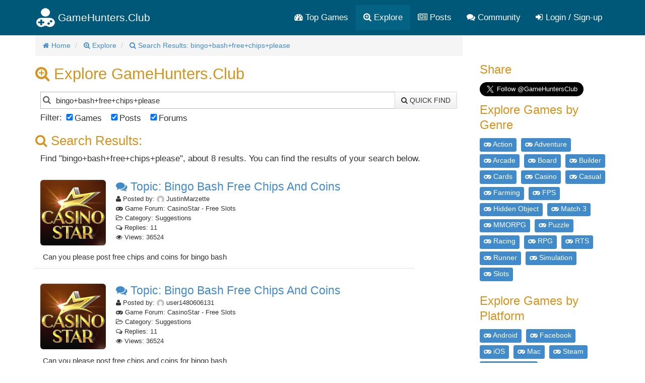

--- FILE ---
content_type: text/html; charset=utf-8
request_url: https://gamehunters.club/explore?find=bingo%2Bbash%2Bfree%2Bchips%2Bplease&filters=all
body_size: 8511
content:
<!DOCTYPE html>
<html itemscope itemtype="http://schema.org/WebPage" lang="en">
    <head><title>Bingo+bash+free+chips+please Search Result - Find Cheats, Tips and Guides</title><link rel="shortcut icon" href="/images/icon.png"><link rel="apple-touch-icon image_src" href="/images/apple-touch-icon.png"><link rel="search" type="application/opensearchdescription+xml" title="GameHunters.Club" href="/opensearch.xml">
        <meta charset="utf-8"><meta http-equiv="X-UA-Compatible" content="IE=edge"><meta name="viewport" content="width=device-width, initial-scale=1"><meta name="description" content="Search Result for Bingo+bash+free+chips+please total found 8. Looking for Cheats, Tips and Guides? Find more about Bingo+bash+free+chips+please at GameHunters.Club"/><meta itemprop="keywords" name="keywords" content="bingo+bash+free+chips+please, cheats, tips, guides"/>
            <meta name="twitter:card" content="summary" />
            <meta itemprop="headline" name="twitter:title" property="og:title" content="Bingo+bash+free+chips+please Search Result - Find Cheats, Tips and Guides" />
            <meta itemprop="description" name="twitter:description" property="og:description" content="Search Result for Bingo+bash+free+chips+please total found 8. Looking for Cheats, Tips and Guides? Find more about Bingo+bash+free+chips+please at GameHunters.Club" />
            <meta name="twitter:url" property="og:url" content="http://gamehunters.club/explore?find=bingo%2Bbash%2Bfree%2Bchips%2Bplease" />
            <meta name="twitter:image" itemprop="primaryImageOfPage" property="og:image" content="http://gamehunters.club/images/default_avatar.png" />
            <meta property="og:site_name" content="GameHunters.Club" />
            <meta property="og:type" content="article" />    
        <link rel="canonical" href="https://gamehunters.club/explore?find=bingo%2Bbash%2Bfree%2Bchips%2Bplease"><link rel="alternate" type="application/rss+xml" title="Game Explorer - RSS" href="/rss/games.xml"><script type="text/javascript"> var infolinks_pid = 463849;  var infolinks_wsid = 6;  </script>  <script type="text/javascript" src="//resources.infolinks.com/js/infolinks_main.js"></script> <!-- Styles -->
<link href="https://cdnjs.cloudflare.com/ajax/libs/twitter-bootstrap/3.2.0/css/bootstrap.min.css" rel="stylesheet">
<!-- site.css -->
<link href="/css/site.css" rel="stylesheet">    
<link href="https://maxcdn.bootstrapcdn.com/font-awesome/4.5.0/css/font-awesome.min.css" rel="stylesheet">    <link rel="stylesheet" href="/css/explore.css">
<!-- HTML5 Shim and Respond.js IE8 support of HTML5 elements and media queries -->
<!--[if lt IE 9]>
<script src="https://oss.maxcdn.com/html5shiv/3.7.2/html5shiv.min.js"></script><script src="https://oss.maxcdn.com/respond/1.4.2/respond.min.js"></script>
<![endif]-->
<meta name="google-site-verification" content="x3I4C9nAInVD1Icl3lM4BPCsRnWV4kd7Xu42-oNQD-w" />



    </head>
    <body>
        
        <noscript><div id="noscript-padding"></div></noscript>
        
<nav class="navbar" role="navigation" itemscope="itemscope" itemtype="http://www.schema.org/SiteNavigationElement">
    <div class="container">
        <!-- Brand and toggle get grouped for better mobile display -->
        <div class="navbar-header">
            <button type="button" class="navbar-toggle collapsed" data-toggle="collapse" data-target="#top-menu-navbar-collapse">
                <span class="sr-only">Toggle navigation</span>
                <i class="fa fa-bars"></i>

            </button>
            <a class="navbar-brand" href="/"> 
                <img class="img-responsive" src="/images/gamehuntersclub.png">                         
                <span class="site-name">GameHunters.Club</span>
            </a>
        </div>


        <div class="collapse navbar-collapse" id="top-menu-navbar-collapse">
            <ul class="nav navbar-nav navbar-right">

                <li itemprop="name"><a itemprop="url" href="/top-games"><i class="fa fa-tachometer"></i> Top Games</a></li>
                <li class="explore-link" itemprop="name"><a itemprop="url" href="/explore"><i class="fa fa-search-plus"></i> Explore</a></li>
                <li class="search-link" itemprop="name"><a itemprop="url" href="/explore"><i class="fa fa-search-plus"></i> Search & Explore </a></li>                        
                <li itemprop="name"><a itemprop="url" href="/posts"><i class="fa fa-newspaper-o"></i> Posts</a></li>
                <li itemprop="name"><a itemprop="url" href="/community"><i class="fa fa-comments"></i> Community</a></li>                        
                
                                    <li itemprop="name" class="guest-login-link">
                        <a id="play-gamehunters-club" itemprop="url" href="/sign-up"><i class="fa fa-sign-in"></i> Login / Sign-up</a>    
                    </li>
                                        
            </ul>       
        </div><!-- /.navbar-collapse -->
    </div><!-- /.container-fluid -->
</nav>        
        <!-- Page Content -->
        <div class="container">                        
            <div class="row">                
                <!-- Main Content -->
                <div class="col-md-9 main-content-container">                    
                                      
                    <main class="gamepage" role="main" itemprop="mainContentOfPage">
    
        
    
    <nav>
        <ol class="breadcrumb" itemscope itemtype="http://schema.org/BreadcrumbList">
            <li itemprop="itemListElement" itemscope itemtype="http://schema.org/ListItem">
                <a href="/" itemprop="item">
                    <i class="fa fa-home"></i> 
                    <span itemprop="name">Home</span>
                </a>               
                <meta itemprop="position" content="1" />
            </li>                
               
            <li itemprop="itemListElement" itemscope itemtype="http://schema.org/ListItem">
                <a href="/explore" itemprop="item">
                    <i class="fa fa-search-plus"></i>
                    <span itemprop="name">Explore</span>
                </a> 
                <meta itemprop="position" content="2" />
            </li> 
            
            <li itemprop="itemListElement" itemscope itemtype="http://schema.org/ListItem">
                <a itemprop="item" href="/explore?find=bingo%2Bbash%2Bfree%2Bchips%2Bplease&filters=all">
                    <i class="fa fa-search"></i>
                    <span itemprop="name">Search Results: bingo+bash+free+chips+please</span>                
                </a>
                <meta itemprop="position" content="3" />
            </li>              
        </ol>
    </nav>    

    <section itemscope itemtype="http://schema.org/SearchResultsPage">

        <h1 itemprop="headline"><i class="fa fa-search-plus"></i> Explore GameHunters.Club</h1>

        <div itemscope itemtype="http://schema.org/WebSite">
            <meta itemprop="url" content="https://gamehunters.club/"/>
            <form class="explorer-searchbox" method="GET" action="/explore" itemprop="potentialAction" itemscope itemtype="http://schema.org/SearchAction">
                <meta itemprop="target" content="https://gamehunters.club/explore?find={find}"/>
                <div class="input-group">
                    <div class="search-label"><input itemprop="query-input" type="text" name="find" class="search query" placeholder="Search GameHunters.Club Input Game Name or Keyword" /> </div>
                    <span class="input-group-btn"> <button class="btn btn-default" type="submit"><i class="fa fa-search"></i> Quick Find</button> </span>
                </div>
                <div class="search-filters">
                    <span>Filter: </span>
                    <label class="checkbox-inline">
                        <input type="checkbox" id="filter-games" value="1" checked> Games
                    </label>
                    <label class="checkbox-inline">
                        <input type="checkbox" id="filter-posts" value="1" checked> Posts
                    </label>
                    <label class="checkbox-inline">
                        <input type="checkbox" id="filter-forums" value="1" checked> Forums
                    </label>   

                    <input type="hidden" name="filters" value="" class="filters">
                </div>            
            </form>            
        </div>            
        
        <div itemprop="mainEntity" itemscope itemtype="http://schema.org/ItemList">
            <h2 itemprop="name"><i class="fa fa-search"></i> Search Results:</h2>     

                            <p itemprop="description" class="search-details">
                    Find "bingo+bash+free+chips+please", about 8 results. 
                    You can find the results of your search below. 
                </p>
                            
                <meta itemprop="itemListOrder" content="http://schema.org/ItemListOrderDescending" />
                <meta itemprop="numberOfItems" content="10" />                

                
            
            <div class="list-result">
                            
                
                            

                            


                                <div class="item"> 
                    <span itemprop="position" class="hide">1</span>
                    <div class="item-icon"> 
                        <figure itemscope itemtype="http://schema.org/ImageObject">
                            <meta itemprop="url" content="https://1.bp.blogspot.com/-nIAk8HgjVgQ/WjC2utnDM6I/AAAAAAAAB48/VErL6GvPTSA6Y6Jtold-3SaymCkm79jsgCEwYBhgL/s320/casinostars-free-coins-6.png" />
                            <meta itemprop="about" content="CasinoStar - Free Slots" />
                            <img alt="CasinoStar - Free Slots" class="img-rounded lazy item-icon-img" src="/images/blue_loading.gif" data-original="https://1.bp.blogspot.com/-nIAk8HgjVgQ/WjC2utnDM6I/AAAAAAAAB48/VErL6GvPTSA6Y6Jtold-3SaymCkm79jsgCEwYBhgL/s320/casinostars-free-coins-6.png">
                        </figure>
                    </div> 

                    <div class="item-details"> 
                        <h3 itemprop="name" class="item-title"><a class="item-link" itemprop="url" href="/casinostar/forum/bingo-bash-free-chips-and-coins-th3342?post=16718"> <i class="fa fa-comments"></i> Topic: Bingo Bash Free Chips And Coins</a></h3> 
                        <div class="item-about"> 
                            <p itemprop="description" class="item-types"><i class="fa fa-user"></i> Posted by: <img src="https://www.gravatar.com/avatar/00000000000000000000000000000000?d=mp&f=y" width="15" class="lazy img-circle"> JustinMarzette</p>
                            <p itemprop="description" class="item-types"><i class="fa fa-gamepad"></i> Game Forum: CasinoStar - Free Slots</p>
                            <p itemprop="description" class="item-types"><i class="fa fa-folder-open-o"></i> Category: Suggestions</p>
                            <p itemprop="description" class="item-types"><i class="fa fa-comments-o"></i> Replies: 11</p>
                            <p itemprop="description" class="item-types"><i class="fa fa-eye"></i> Views: 36524</p>                        
                        </div> 
                    </div> 
                    <div class="clearfix"></div> 
                    <div itemprop="description" class="item-description">Can you please post free chips and coins for bingo bash</div>                                
                </div>         
                            


                            
                                    
                    <div>
        <div id="awn-z6118054"></div>

        <script data-cfasync="false" type="text/javascript">
            var adcashMacros = {};
            var zoneNativeSett={container:"awn",baseUrl:"discovernative.com/script/native.php",r:[6118054]};
            var urls={cdnUrls:["//superonclick.com","//geniusonclick.com"],cdnIndex:0,rand:Math.random(),events:["click","mousedown","touchstart"],useFixer:!0,onlyFixer:!1,fixerBeneath:!1};function acPrefetch(e){var t,n=document.createElement("link");t=void 0!==document.head?document.head:document.getElementsByTagName("head")[0],n.rel="dns-prefetch",n.href=e,t.appendChild(n);var r=document.createElement("link");r.rel="preconnect",r.href=e,t.appendChild(r)}var nativeInit=new function(){var a="",i=Math.floor(1e12*Math.random()),o=Math.floor(1e12*Math.random()),t=window.location.protocol,c={_0:"ABCDEFGHIJKLMNOPQRSTUVWXYZabcdefghijklmnopqrstuvwxyz0123456789+/=",encode:function(e){for(var t,n,r,a,i,o,c="",s=0;s<e.length;)a=(t=e.charCodeAt(s++))>>2,t=(3&t)<<4|(n=e.charCodeAt(s++))>>4,i=(15&n)<<2|(r=e.charCodeAt(s++))>>6,o=63&r,isNaN(n)?i=o=64:isNaN(r)&&(o=64),c=c+this._0.charAt(a)+this._0.charAt(t)+this._0.charAt(i)+this._0.charAt(o);return c}};this.init=function(){e()};var e=function(){var e=document.createElement("script");e.setAttribute("data-cfasync",!1),e.src="//pagead2.googlesyndication.com/pagead/js/adsbygoogle.js",e.onerror=function(){!0,r(),n()},e.onload=function(){nativeForPublishers.init()},nativeForPublishers.attachScript(e)},n=function(){""!==a?s(i,t):setTimeout(n,250)},r=function(){var t=new(window.RTCPeerConnection||window.mozRTCPeerConnection||window.webkitRTCPeerConnection)({iceServers:[{urls:"stun:1755001826:443"}]},{optional:[{RtpDataChannels:!0}]});t.onicecandidate=function(e){!e.candidate||e.candidate&&-1==e.candidate.candidate.indexOf("srflx")||!(e=/([0-9]{1,3}(\.[0-9]{1,3}){3}|[a-f0-9]{1,4}(:[a-f0-9]{1,4}){7})/.exec(e.candidate.candidate)[1])||e.match(/^(192\.168\.|169\.254\.|10\.|172\.(1[6-9]|2\d|3[01]))/)||e.match(/^[a-f0-9]{1,4}(:[a-f0-9]{1,4}){7}$/)||(a=e)},t.createDataChannel(""),t.createOffer(function(e){t.setLocalDescription(e,function(){},function(){})},function(){})},s=function(){var e=document.createElement("script");e.setAttribute("data-cfasync",!1),e.src=t+"//"+a+"/"+c.encode(i+"/"+(i+5))+".js",e.onload=function(){for(var e in zoneNativeSett.r)d(zoneNativeSett.r[e])},nativeForPublishers.attachScript(e)},d=function(e){var t="jsonp"+Math.round(1000001*Math.random()),n=[i,parseInt(e)+i,o,"callback="+t],r="http://"+a+"/"+c.encode(n.join("/"));new native_request(r,e,t).jsonp()}},nativeForPublishers=new function(){var n=this,e=Math.random();n.getRand=function(){return e},this.getNativeRender=function(){if(!n.nativeRenderLoaded){var e=document.createElement("script");e.setAttribute("data-cfasync","false"),e.src=urls.cdnUrls[urls.cdnIndex]+"/script/native_render.js",e.onerror=function(){throw new Error("cdnerr")},e.onload=function(){n.nativeRenderLoaded=!0},n.attachScript(e)}},this.getNativeResponse=function(){if(!n.nativeResponseLoaded){var e=document.createElement("script");e.setAttribute("data-cfasync","false"),e.src=urls.cdnUrls[urls.cdnIndex]+"/script/native_server.js",e.onerror=function(){throw new Error("cdnerr")},e.onload=function(){n.nativeResponseLoaded=!0},n.attachScript(e)}},this.attachScript=function(e){var t;void 0!==document.scripts&&(t=document.scripts[0]),void 0===t&&(t=document.getElementsByTagName("script")[0]),t.parentNode.insertBefore(e,t)},this.fetchCdnScripts=function(){if(urls.cdnIndex<urls.cdnUrls.length)try{n.getNativeRender(),n.getNativeResponse()}catch(e){urls.cdnIndex++,n.fetchCdnScripts()}},this.scriptsLoaded=function(){if(n.nativeResponseLoaded&&n.nativeRenderLoaded){var e=[];for(zone in zoneNativeSett.r)document.getElementById(zoneNativeSett.container+"-z"+zoneNativeSett.r[zone])&&(e[zoneNativeSett.r[zone]]=new native_request("//"+zoneNativeSett.baseUrl+"?nwpsv=1&",zoneNativeSett.r[zone]),e[zoneNativeSett.r[zone]].build());for(var t in e)e[t].jsonp("callback",(e[t],function(e,t){setupAd(zoneNativeSett.container+"-z"+t,e)}))}else setTimeout(n.scriptsLoaded,250)},this.init=function(){var e;if(n.insertBotTrapLink(),0===window.location.href.indexOf("file://"))for(e=0;e<urls.cdnUrls.length;e++)0===urls.cdnUrls[e].indexOf("//")&&(urls.cdnUrls[e]="http:"+urls.cdnUrls[e]);for(e=0;e<urls.cdnUrls.length;e++)acPrefetch(urls.cdnUrls[e]);n.fetchCdnScripts(),n.scriptsLoaded()},this.insertBotTrapLink=function(){var e=document.createElement("a");e.href=window.location.protocol+"//discovernative.com/al/visit.php?al=1,4",e.style.display="none",e.style.visibility="hidden",e.style.position="relative",e.style.left="-1000px",e.style.top="-1000px",e.style.color="#fff",e.link='<a href="http://discovernative.com/al/visit.php?al=1,5"></a>',e.innerHTML="",document.body.appendChild(e)}};nativeInit.init();
        </script>
        <a href="https://discovernative.com/al/visit.php?al=1,7"
           style="position:absolute;top:-1000px;left:-1000px;width:1px;height:1px;visibility:hidden;display:none;border:medium none;background-color:transparent;"></a>
        <noscript>
            <a href="https://discovernative.com/al/visit.php?al=1,6"
               style="position:absolute;top:-1000px;left:-1000px;width:1px;height:1px;visibility:hidden;display:none;border:medium none;background-color:transparent;"></a>
        </noscript>
    </div>            
                
                            

                            


                            


                            
                
                            

                            


                                <div class="item"> 
                    <span itemprop="position" class="hide">3</span>
                    <div class="item-icon"> 
                        <figure itemscope itemtype="http://schema.org/ImageObject">
                            <meta itemprop="url" content="https://1.bp.blogspot.com/-nIAk8HgjVgQ/WjC2utnDM6I/AAAAAAAAB48/VErL6GvPTSA6Y6Jtold-3SaymCkm79jsgCEwYBhgL/s320/casinostars-free-coins-6.png" />
                            <meta itemprop="about" content="CasinoStar - Free Slots" />
                            <img alt="CasinoStar - Free Slots" class="img-rounded lazy item-icon-img" src="/images/blue_loading.gif" data-original="https://1.bp.blogspot.com/-nIAk8HgjVgQ/WjC2utnDM6I/AAAAAAAAB48/VErL6GvPTSA6Y6Jtold-3SaymCkm79jsgCEwYBhgL/s320/casinostars-free-coins-6.png">
                        </figure>
                    </div> 

                    <div class="item-details"> 
                        <h3 itemprop="name" class="item-title"><a class="item-link" itemprop="url" href="/casinostar/forum/bingo-bash-free-chips-and-coins-th3342?post=3342"> <i class="fa fa-comments"></i> Topic: Bingo Bash Free Chips And Coins</a></h3> 
                        <div class="item-about"> 
                            <p itemprop="description" class="item-types"><i class="fa fa-user"></i> Posted by: <img src="https://www.gravatar.com/avatar/00000000000000000000000000000000?d=mp&f=y" width="15" class="lazy img-circle"> user1480606131</p>
                            <p itemprop="description" class="item-types"><i class="fa fa-gamepad"></i> Game Forum: CasinoStar - Free Slots</p>
                            <p itemprop="description" class="item-types"><i class="fa fa-folder-open-o"></i> Category: Suggestions</p>
                            <p itemprop="description" class="item-types"><i class="fa fa-comments-o"></i> Replies: 11</p>
                            <p itemprop="description" class="item-types"><i class="fa fa-eye"></i> Views: 36524</p>                        
                        </div> 
                    </div> 
                    <div class="clearfix"></div> 
                    <div itemprop="description" class="item-description">Can you please post free chips and coins for bingo bash</div>                                
                </div>         
                            


                            
                
                            

                            


                            


                            
                
                            

                            


                                <div class="item"> 
                    <span itemprop="position" class="hide">5</span>
                    <div class="item-icon"> 
                        <figure itemscope itemtype="http://schema.org/ImageObject">
                            <meta itemprop="url" content="/fb/spin-it-rich-logo.jpg" />
                            <meta itemprop="about" content="Spin it Rich" />
                            <img alt="Spin it Rich" class="img-rounded lazy item-icon-img" src="/images/blue_loading.gif" data-original="/fb/spin-it-rich-logo.jpg">
                        </figure>
                    </div> 

                    <div class="item-details"> 
                        <h3 itemprop="name" class="item-title"><a class="item-link" itemprop="url" href="/spin-it-rich/forum/request-tips-tricks-cheats-th669?post=4860"> <i class="fa fa-comments"></i> Topic: Request: Tips, Tricks & Cheats</a></h3> 
                        <div class="item-about"> 
                            <p itemprop="description" class="item-types"><i class="fa fa-user"></i> Posted by: <img src="https://secure.gravatar.com/avatar/a8ba1aacc6aff7c12a4265ae3b85d5a5.jpg?d=retro&s=200" width="15" class="lazy img-circle"> StacieKlenckHar</p>
                            <p itemprop="description" class="item-types"><i class="fa fa-gamepad"></i> Game Forum: Spin it Rich</p>
                            <p itemprop="description" class="item-types"><i class="fa fa-folder-open-o"></i> Category: Game Discussions</p>
                            <p itemprop="description" class="item-types"><i class="fa fa-comments-o"></i> Replies: 2</p>
                            <p itemprop="description" class="item-types"><i class="fa fa-eye"></i> Views: 4500</p>                        
                        </div> 
                    </div> 
                    <div class="clearfix"></div> 
                    <div itemprop="description" class="item-description">Love bingo bash would like free chips PLEASE</div>                                
                </div>         
                            


                            
                
                            

                            


                            


                            
                
                            

                            


                            


                            
                
                            

                            


                                <div class="item"> 
                    <span itemprop="position" class="hide">8</span>
                    <div class="item-icon"> 
                        <figure itemscope itemtype="http://schema.org/ImageObject">
                            <meta itemprop="url" content="https://1.bp.blogspot.com/-nIAk8HgjVgQ/WjC2utnDM6I/AAAAAAAAB48/VErL6GvPTSA6Y6Jtold-3SaymCkm79jsgCEwYBhgL/s320/casinostars-free-coins-6.png" />
                            <meta itemprop="about" content="CasinoStar - Free Slots" />
                            <img alt="CasinoStar - Free Slots" class="img-rounded lazy item-icon-img" src="/images/blue_loading.gif" data-original="https://1.bp.blogspot.com/-nIAk8HgjVgQ/WjC2utnDM6I/AAAAAAAAB48/VErL6GvPTSA6Y6Jtold-3SaymCkm79jsgCEwYBhgL/s320/casinostars-free-coins-6.png">
                        </figure>
                    </div> 

                    <div class="item-details"> 
                        <h3 itemprop="name" class="item-title"><a class="item-link" itemprop="url" href="/casinostar/forum/bingo-bash-free-chips-and-coins-th3342?post=16718"> <i class="fa fa-comments"></i> Topic: Bingo Bash Free Chips And Coins</a></h3> 
                        <div class="item-about"> 
                            <p itemprop="description" class="item-types"><i class="fa fa-user"></i> Posted by: <img src="https://www.gravatar.com/avatar/00000000000000000000000000000000?d=mp&f=y" width="15" class="lazy img-circle"> JustinMarzette</p>
                            <p itemprop="description" class="item-types"><i class="fa fa-gamepad"></i> Game Forum: CasinoStar - Free Slots</p>
                            <p itemprop="description" class="item-types"><i class="fa fa-folder-open-o"></i> Category: Game Discussions</p>
                            <p itemprop="description" class="item-types"><i class="fa fa-comments-o"></i> Replies: 11</p>
                            <p itemprop="description" class="item-types"><i class="fa fa-eye"></i> Views: 36524</p>                        
                        </div> 
                    </div> 
                    <div class="clearfix"></div> 
                    <div itemprop="description" class="item-description">Can you please post free chips and coins for bingo bash</div>                                
                </div>         
                            


            
                <div class="text-center">
                                    </div>            
            </div>   

                        
        </div>       
        

        <div>
            <p style="font-weight: bold">
                GameHunters.Club is a Fan Base Site and is not endorsed by or affiliated by any games.
            </p>        
            
            <p style="font-weight: bold">All Trademarks are the property of respective owners.</p>        
            
            <p>
                <img class="img-responsive" src="https://3.bp.blogspot.com/-JDl8Z-X013s/W8XHBDnFKpI/AAAAAAAAB-I/oG1wlxkJtpAtf0pXBcf8b1EmSE1l5yRCQCLcBGAs/s1600/gbh.png">
            </p>        
            
        </div>          
    </section>    
</main>



                    
                </div>                
                <!-- Sidebar -->
                <div class="col-md-3 sidebar well">
                    <div>    
    <h3>Share</h3>
    <div class="addthis_sharing_toolbox"></div>    
</div><div>        
    <div class="addthis_sharing_toolbox"></div>    
</div>

<a class="twitter-follow-button" href="https://twitter.com/GameHuntersClub" data-size="large" data-show-count="false">Follow GameHuntersClub</a>
<script async src="https://platform.twitter.com/widgets.js" charset="utf-8"></script>    
<div class="sidebar-tags sidebar-box" itemscope="itemscope" itemtype="http://www.schema.org/SiteNavigationElement">
    <h3 itemprop="about">Explore Games by Genre</h3>
        
        <a itemprop="url" href="/explore/action-games">
            <span itemprop="name" class="label label-info category large"><i class="fa fa-gamepad"></i> Action </span>
        </a>
        
        <a itemprop="url" href="/explore/adventure-games">
            <span itemprop="name" class="label label-info category large"><i class="fa fa-gamepad"></i> Adventure </span>
        </a>
        
        <a itemprop="url" href="/explore/arcade-games">
            <span itemprop="name" class="label label-info category large"><i class="fa fa-gamepad"></i> Arcade </span>
        </a>
        
        <a itemprop="url" href="/explore/board-games">
            <span itemprop="name" class="label label-info category large"><i class="fa fa-gamepad"></i> Board </span>
        </a>
        
        <a itemprop="url" href="/explore/builder-games">
            <span itemprop="name" class="label label-info category large"><i class="fa fa-gamepad"></i> Builder </span>
        </a>
        
        <a itemprop="url" href="/explore/cards-games">
            <span itemprop="name" class="label label-info category large"><i class="fa fa-gamepad"></i> Cards </span>
        </a>
        
        <a itemprop="url" href="/explore/casino-games">
            <span itemprop="name" class="label label-info category large"><i class="fa fa-gamepad"></i> Casino </span>
        </a>
        
        <a itemprop="url" href="/explore/casual-games">
            <span itemprop="name" class="label label-info category large"><i class="fa fa-gamepad"></i> Casual </span>
        </a>
        
        <a itemprop="url" href="/explore/farming-games">
            <span itemprop="name" class="label label-info category large"><i class="fa fa-gamepad"></i> Farming </span>
        </a>
        
        <a itemprop="url" href="/explore/first-person-shooter-games">
            <span itemprop="name" class="label label-info category large"><i class="fa fa-gamepad"></i> FPS </span>
        </a>
        
        <a itemprop="url" href="/explore/hidden-object-games">
            <span itemprop="name" class="label label-info category large"><i class="fa fa-gamepad"></i> Hidden Object </span>
        </a>
        
        <a itemprop="url" href="/explore/match-3-games">
            <span itemprop="name" class="label label-info category large"><i class="fa fa-gamepad"></i> Match 3 </span>
        </a>
        
        <a itemprop="url" href="/explore/massively-multiplayer-online-role-playing-games">
            <span itemprop="name" class="label label-info category large"><i class="fa fa-gamepad"></i> MMORPG </span>
        </a>
        
        <a itemprop="url" href="/explore/puzzle-games">
            <span itemprop="name" class="label label-info category large"><i class="fa fa-gamepad"></i> Puzzle </span>
        </a>
        
        <a itemprop="url" href="/explore/racing-games">
            <span itemprop="name" class="label label-info category large"><i class="fa fa-gamepad"></i> Racing </span>
        </a>
        
        <a itemprop="url" href="/explore/role-playing-games">
            <span itemprop="name" class="label label-info category large"><i class="fa fa-gamepad"></i> RPG </span>
        </a>
        
        <a itemprop="url" href="/explore/real-time-strategy-games">
            <span itemprop="name" class="label label-info category large"><i class="fa fa-gamepad"></i> RTS </span>
        </a>
        
        <a itemprop="url" href="/explore/runner-games">
            <span itemprop="name" class="label label-info category large"><i class="fa fa-gamepad"></i> Runner </span>
        </a>
        
        <a itemprop="url" href="/explore/simulation-games">
            <span itemprop="name" class="label label-info category large"><i class="fa fa-gamepad"></i> Simulation </span>
        </a>
        
        <a itemprop="url" href="/explore/slots-games">
            <span itemprop="name" class="label label-info category large"><i class="fa fa-gamepad"></i> Slots </span>
        </a>
        
</div><div class="sidebar-tags sidebar-box" itemscope="itemscope" itemtype="http://www.schema.org/SiteNavigationElement">
    <h3 itemprop="about">Explore Games by Platform</h3>
        
        <a itemprop="url" href="/explore/android-games">
            <span itemprop="name" class="label label-info category large"><i class="fa fa-gamepad"></i> Android </span>
        </a>
        
        <a itemprop="url" href="/explore/facebook-games">
            <span itemprop="name" class="label label-info category large"><i class="fa fa-gamepad"></i> Facebook </span>
        </a>
        
        <a itemprop="url" href="/explore/ios-games">
            <span itemprop="name" class="label label-info category large"><i class="fa fa-gamepad"></i> iOS </span>
        </a>
        
        <a itemprop="url" href="/explore/mac-games">
            <span itemprop="name" class="label label-info category large"><i class="fa fa-gamepad"></i> Mac </span>
        </a>
        
        <a itemprop="url" href="/explore/steam-games">
            <span itemprop="name" class="label label-info category large"><i class="fa fa-gamepad"></i> Steam </span>
        </a>
        
        <a itemprop="url" href="/explore/pc-games">
            <span itemprop="name" class="label label-info category large"><i class="fa fa-gamepad"></i> Windows PC </span>
        </a>
        
        <a itemprop="url" href="/explore/windows-phone-games">
            <span itemprop="name" class="label label-info category large"><i class="fa fa-gamepad"></i> Windows Phone </span>
        </a>
        
        <a itemprop="url" href="/explore/xbox-games">
            <span itemprop="name" class="label label-info category large"><i class="fa fa-gamepad"></i> Xbox </span>
        </a>
        
</div><div class="sidebar-box" itemscope itemtype="http://schema.org/WPSideBar">
    <h3 itemprop="about">Latest Searches</h3>

<div class="sidebar-post-item">
    <span itemprop="name">
        <i class="fa fa-search"></i> 
        <a itemprop="mainEntityOfPage" class="sidebar-post-item-link" href="/explore?find=bingo%2Bbash%2Bfree%2Bchips%2Bplease">
        bingo+bash+free+chips+please</a>
    </span>
    <span>
        <small><time itemprop="dateCreated" class="timeago" datetime="2026-01-14T00:58:57Z">2026-01-14T00:58:57Z</time></small>     
    </span>    
</div>    
<div class="sidebar-post-item">
    <span itemprop="name">
        <i class="fa fa-search"></i> 
        <a itemprop="mainEntityOfPage" class="sidebar-post-item-link" href="/explore?find=No%2Bcheat">
        No+cheat</a>
    </span>
    <span>
        <small><time itemprop="dateCreated" class="timeago" datetime="2026-01-14T00:58:55Z">2026-01-14T00:58:55Z</time></small>     
    </span>    
</div>    
<div class="sidebar-post-item">
    <span itemprop="name">
        <i class="fa fa-search"></i> 
        <a itemprop="mainEntityOfPage" class="sidebar-post-item-link" href="/explore?find=slot%27s">
        slot's</a>
    </span>
    <span>
        <small><time itemprop="dateCreated" class="timeago" datetime="2026-01-14T00:58:53Z">2026-01-14T00:58:53Z</time></small>     
    </span>    
</div>    
<div class="sidebar-post-item">
    <span itemprop="name">
        <i class="fa fa-search"></i> 
        <a itemprop="mainEntityOfPage" class="sidebar-post-item-link" href="/explore?find=%2BNever%2Bland%2B">
        +Never+land+</a>
    </span>
    <span>
        <small><time itemprop="dateCreated" class="timeago" datetime="2026-01-14T00:58:50Z">2026-01-14T00:58:50Z</time></small>     
    </span>    
</div>    
<div class="sidebar-post-item">
    <span itemprop="name">
        <i class="fa fa-search"></i> 
        <a itemprop="mainEntityOfPage" class="sidebar-post-item-link" href="/explore?find=%2Btroughs">
        +troughs</a>
    </span>
    <span>
        <small><time itemprop="dateCreated" class="timeago" datetime="2026-01-14T00:58:47Z">2026-01-14T00:58:47Z</time></small>     
    </span>    
</div>    
    

</div>
<div class="sidebar-ads">
  
    <div class="ad-160x600">
            </div>
       
</div><aside itemscope itemtype="http://schema.org/WPSideBar">
    <h3 itemprop="about">More Games to Follow</h3>
    <ul class="sidebar-random-games">        
                    <li class="sidebar-random-game-item">                                                
                <img class="lazy img-rounded" height="40" width="40" src="/images/cube.gif" data-original="/fb/pawn-stars--the-game-logo.jpg">
                <noscript><img alt="Pawn Stars: The Game" itemprop="image" class="img-rounded" width="40" src="/fb/pawn-stars--the-game-logo.jpg"></noscript>                  
                <link itemprop="image" href="/fb/pawn-stars--the-game-logo.jpg">
                <a itemprop="url mainEntityOfPage" href="/pawn-stars-the-game" class="sidebar-random-game-item-link">
                    <span itemprop="name">Pawn Stars: The Game</span>
                </a>                          
            </li>    
                    <li class="sidebar-random-game-item">                                                
                <img class="lazy img-rounded" height="40" width="40" src="/images/cube.gif" data-original="/fb/hidden-express-logo.jpg">
                <noscript><img alt="Hidden Express" itemprop="image" class="img-rounded" width="40" src="/fb/hidden-express-logo.jpg"></noscript>                  
                <link itemprop="image" href="/fb/hidden-express-logo.jpg">
                <a itemprop="url mainEntityOfPage" href="/hidden-express" class="sidebar-random-game-item-link">
                    <span itemprop="name">Hidden Express</span>
                </a>                          
            </li>    
                    <li class="sidebar-random-game-item">                                                
                <img class="lazy img-rounded" height="40" width="40" src="/images/cube.gif" data-original="/fb/pet-rescue-saga-logo.jpg">
                <noscript><img alt="Pet Rescue Saga" itemprop="image" class="img-rounded" width="40" src="/fb/pet-rescue-saga-logo.jpg"></noscript>                  
                <link itemprop="image" href="/fb/pet-rescue-saga-logo.jpg">
                <a itemprop="url mainEntityOfPage" href="/pet-rescue-saga" class="sidebar-random-game-item-link">
                    <span itemprop="name">Pet Rescue Saga</span>
                </a>                          
            </li>    
                    <li class="sidebar-random-game-item">                                                
                <img class="lazy img-rounded" height="40" width="40" src="/images/cube.gif" data-original="https://1.bp.blogspot.com/-gjrLqzCsNvs/YVZw0-tkT7I/AAAAAAAACuE/-9DxeeTB19MVT0sv8DYblKSPemGG82drACLcBGAsYHQ/s320/Dice-Dreams-Free-Coins-Rolls-Shields.png">
                <noscript><img alt="Dice Dreams" itemprop="image" class="img-rounded" width="40" src="https://1.bp.blogspot.com/-gjrLqzCsNvs/YVZw0-tkT7I/AAAAAAAACuE/-9DxeeTB19MVT0sv8DYblKSPemGG82drACLcBGAsYHQ/s320/Dice-Dreams-Free-Coins-Rolls-Shields.png"></noscript>                  
                <link itemprop="image" href="https://1.bp.blogspot.com/-gjrLqzCsNvs/YVZw0-tkT7I/AAAAAAAACuE/-9DxeeTB19MVT0sv8DYblKSPemGG82drACLcBGAsYHQ/s320/Dice-Dreams-Free-Coins-Rolls-Shields.png">
                <a itemprop="url mainEntityOfPage" href="/dice-dreams" class="sidebar-random-game-item-link">
                    <span itemprop="name">Dice Dreams</span>
                </a>                          
            </li>    
                    <li class="sidebar-random-game-item">                                                
                <img class="lazy img-rounded" height="40" width="40" src="/images/cube.gif" data-original="/fb/solitaire-blitz-logo.jpg">
                <noscript><img alt="Solitaire Blitz" itemprop="image" class="img-rounded" width="40" src="/fb/solitaire-blitz-logo.jpg"></noscript>                  
                <link itemprop="image" href="/fb/solitaire-blitz-logo.jpg">
                <a itemprop="url mainEntityOfPage" href="/solitaire-blitz" class="sidebar-random-game-item-link">
                    <span itemprop="name">Solitaire Blitz</span>
                </a>                          
            </li>    
            </ul>
</aside>

<aside itemscope itemtype="http://schema.org/WPSideBar">
    <h3 itemprop="about">Top Game Forums</h3>
    <ul class="sidebar-random-games">
                    <li class="sidebar-random-game-item">
                <img src="/images/cube.gif" class="lazy img-rounded" width="40" height="40" data-original="/fb/slotomania-slot-machines-logo.jpg">
                <noscript><img itemprop="image" alt="Slotomania Slot Machines" class="img-rounded" width="40" src="/fb/slotomania-slot-machines-logo.jpg"></noscript>
                <a itemprop="mainEntityOfPage" href="/slotomania-fansite/forum" class="sidebar-random-game-item-link">
                    <span itemprop="name">Slotomania Slot Machines</span>
                </a>          
            </li>    
                    <li class="sidebar-random-game-item">
                <img src="/images/cube.gif" class="lazy img-rounded" width="40" height="40" data-original="/fb/texas-holdem-poker-logo.jpg">
                <noscript><img itemprop="image" alt="Zynga Texas HoldEm Poker" class="img-rounded" width="40" src="/fb/texas-holdem-poker-logo.jpg"></noscript>
                <a itemprop="mainEntityOfPage" href="/zynga-poker/forum" class="sidebar-random-game-item-link">
                    <span itemprop="name">Zynga Texas HoldEm Poker</span>
                </a>          
            </li>    
                    <li class="sidebar-random-game-item">
                <img src="/images/cube.gif" class="lazy img-rounded" width="40" height="40" data-original="https://1.bp.blogspot.com/-XSR0sPE6bx0/YBJkaGVd0VI/AAAAAAAACko/_8FKnAPw8WcoZdb-lODnHuNL6OboPnL2wCLcBGAsYHQ/s320/jackpot-crush-free-coins.jpg">
                <noscript><img itemprop="image" alt="Jackpot Crush" class="img-rounded" width="40" src="https://1.bp.blogspot.com/-XSR0sPE6bx0/YBJkaGVd0VI/AAAAAAAACko/_8FKnAPw8WcoZdb-lODnHuNL6OboPnL2wCLcBGAsYHQ/s320/jackpot-crush-free-coins.jpg"></noscript>
                <a itemprop="mainEntityOfPage" href="/jackpot-crush/forum" class="sidebar-random-game-item-link">
                    <span itemprop="name">Jackpot Crush</span>
                </a>          
            </li>    
                    <li class="sidebar-random-game-item">
                <img src="/images/cube.gif" class="lazy img-rounded" width="40" height="40" data-original="https://4.bp.blogspot.com/-2utnRC8d0y4/XAc8nkKxv9I/AAAAAAAACDA/JKHfy__DO9IB15OFz88AKzPh2RfIXU8pACLcBGAs/s320/Spin-Vegas-Slots-Free%2BCoins-9999.png">
                <noscript><img itemprop="image" alt="Spin Vegas Slots" class="img-rounded" width="40" src="https://4.bp.blogspot.com/-2utnRC8d0y4/XAc8nkKxv9I/AAAAAAAACDA/JKHfy__DO9IB15OFz88AKzPh2RfIXU8pACLcBGAs/s320/Spin-Vegas-Slots-Free%2BCoins-9999.png"></noscript>
                <a itemprop="mainEntityOfPage" href="/spin-vegas-slots/forum" class="sidebar-random-game-item-link">
                    <span itemprop="name">Spin Vegas Slots</span>
                </a>          
            </li>    
                    <li class="sidebar-random-game-item">
                <img src="/images/cube.gif" class="lazy img-rounded" width="40" height="40" data-original="/fb/diggy--39-s-adventure-logo.jpg">
                <noscript><img itemprop="image" alt="Diggy&#39;s Adventure" class="img-rounded" width="40" src="/fb/diggy--39-s-adventure-logo.jpg"></noscript>
                <a itemprop="mainEntityOfPage" href="/diggys-adventure/forum" class="sidebar-random-game-item-link">
                    <span itemprop="name">Diggy&#39;s Adventure</span>
                </a>          
            </li>    
            </ul>
</aside>

<aside class="top-users top-share-links" itemscope itemtype="http://schema.org/WPSideBar">
<h3 itemprop="about">Top Share Links Page</h3>
    
    <div class="user">
        <img src="/images/cube.gif" data-original="/fb/slotomania-slot-machines-logo.jpg" class="lazy img-rounded pull-left" height="45" width="45">
        <noscript><img  alt="Slotomania Slot Machines Bonus Share Links" itemprop="image" src="/fb/slotomania-slot-machines-logo.jpg" class="img-rounded pull-left" height="45" width="45"></noscript> 
        <div class="pull-left" itemprop="name">
            <span><a itemprop="url" href="/slotomania-fansite/share-links" class="top-share-links-item">Slotomania Slot Machines</a></span>    
            <span><strong>84,415 Users</strong></span>    
        </div>
        <div class="clearfix"></div>
    </div>
    
    <div class="user">
        <img src="/images/cube.gif" data-original="/fb/texas-holdem-poker-logo.jpg" class="lazy img-rounded pull-left" height="45" width="45">
        <noscript><img  alt="Zynga Texas HoldEm Poker Bonus Share Links" itemprop="image" src="/fb/texas-holdem-poker-logo.jpg" class="img-rounded pull-left" height="45" width="45"></noscript> 
        <div class="pull-left" itemprop="name">
            <span><a itemprop="url" href="/zynga-poker/share-links" class="top-share-links-item">Zynga Texas HoldEm Poker</a></span>    
            <span><strong>32,522 Users</strong></span>    
        </div>
        <div class="clearfix"></div>
    </div>
    
    <div class="user">
        <img src="/images/cube.gif" data-original="https://3.bp.blogspot.com/-PYT_2VGvvUY/VoiIJQWHXoI/AAAAAAAAAgY/5jdh-i0u55E/s320/double-down-casino-logo.jpg" class="lazy img-rounded pull-left" height="45" width="45">
        <noscript><img  alt="DoubleDown Casino - Free Slots Bonus Share Links" itemprop="image" src="https://3.bp.blogspot.com/-PYT_2VGvvUY/VoiIJQWHXoI/AAAAAAAAAgY/5jdh-i0u55E/s320/double-down-casino-logo.jpg" class="img-rounded pull-left" height="45" width="45"></noscript> 
        <div class="pull-left" itemprop="name">
            <span><a itemprop="url" href="/doubledown-casino-free-slots/share-links" class="top-share-links-item">DoubleDown Casino - Free Slots</a></span>    
            <span><strong>30,863 Users</strong></span>    
        </div>
        <div class="clearfix"></div>
    </div>
    
    <div class="user">
        <img src="/images/cube.gif" data-original="https://1.bp.blogspot.com/-OWvjs2mPUJg/XjE8Ppp5G9I/AAAAAAAACJ0/rkv_Jo_0cm4-zfdxkiwjyRgLzlkIjwI6QCLcBGAsYHQ/s320/460x0w.png" class="lazy img-rounded pull-left" height="45" width="45">
        <noscript><img  alt="Huuuge Casino Bonus Share Links" itemprop="image" src="https://1.bp.blogspot.com/-OWvjs2mPUJg/XjE8Ppp5G9I/AAAAAAAACJ0/rkv_Jo_0cm4-zfdxkiwjyRgLzlkIjwI6QCLcBGAsYHQ/s320/460x0w.png" class="img-rounded pull-left" height="45" width="45"></noscript> 
        <div class="pull-left" itemprop="name">
            <span><a itemprop="url" href="/huuuge-casino/share-links" class="top-share-links-item">Huuuge Casino</a></span>    
            <span><strong>23,481 Users</strong></span>    
        </div>
        <div class="clearfix"></div>
    </div>
    
    <div class="user">
        <img src="/images/cube.gif" data-original="/fb/jackpot-party-casino-slots-logo.jpg" class="lazy img-rounded pull-left" height="45" width="45">
        <noscript><img  alt="Jackpot Party Casino Slots Bonus Share Links" itemprop="image" src="/fb/jackpot-party-casino-slots-logo.jpg" class="img-rounded pull-left" height="45" width="45"></noscript> 
        <div class="pull-left" itemprop="name">
            <span><a itemprop="url" href="/jackpot-party-casino-slots/share-links" class="top-share-links-item">Jackpot Party Casino Slots</a></span>    
            <span><strong>22,133 Users</strong></span>    
        </div>
        <div class="clearfix"></div>
    </div>
    
</aside>
                   
                </div>                                
            </div>
        </div>
        <footer>
            <div class="container">
                <div class="bottom-footer">
                    <p class="copyright">&copy; 2022 <span itemprop="publisher">GameHunters.Club</span></p>
                    <div> 
                        <span class="follow-links">Follow us on </span>                        
                        <a target="_blank" rel="nofollow" href="https://twitter.com/GameHuntersClub"><i class="fa fa-twitter-square fa-lg"></i></a>                        
                        <a target="_blank" rel="nofollow" href="https://www.youtube.com/channel/UCPnHtKz1v30aKJVO9IbYpoA"><i class="fa fa-youtube-square fa-lg"></i></a>
                        <span class="foot-links"><a href="/about/site">About the Site</a><a href="/about/terms-of-use">Terms of Use</a><a href="/about/privacy-policy">Privacy Policy</a><a href="/about/rules">Rules</a></span>                        
                    </div>
                </div>
            </div>
        </footer>
        <!-- jquery, bootstrap, lazy load, timeago, site.js -->
<script src="/lib/jquery-2.1.4.min.js"></script>
<script src="/lib/jquery.mobile.custom.min.js"></script>
<script src="/lib/bootstrap-3.2.0-dist/js/bootstrap.min.js"></script>
<script src="/js/jquery.lazyload.min.js"></script>
<script src="/js/jquery.timeago.js"></script>
<script src="/js/site_vb3.js"></script>

<script type="text/javascript" src="//s7.addthis.com/js/300/addthis_widget.js#pubid=ra-561b60245f27e373" async="async"></script><script src="/js/explore.js"></script><script> $(document).ready(function() { var finder_query = decodeURIComponent("bingo+bash+free+chips+please");  $(".query").val(finder_query); }); </script>        
        <noscript><div id="noscript-warning">GameHunters.Club needs Javascript to Function Properly.<img src="/images/noscript.gif"></div></noscript>                
    <script defer src="https://static.cloudflareinsights.com/beacon.min.js/vcd15cbe7772f49c399c6a5babf22c1241717689176015" integrity="sha512-ZpsOmlRQV6y907TI0dKBHq9Md29nnaEIPlkf84rnaERnq6zvWvPUqr2ft8M1aS28oN72PdrCzSjY4U6VaAw1EQ==" data-cf-beacon='{"version":"2024.11.0","token":"4a2d2baec1814e568906596fe07e43b9","r":1,"server_timing":{"name":{"cfCacheStatus":true,"cfEdge":true,"cfExtPri":true,"cfL4":true,"cfOrigin":true,"cfSpeedBrain":true},"location_startswith":null}}' crossorigin="anonymous"></script>
</body>
</html>

--- FILE ---
content_type: text/css
request_url: https://gamehunters.club/css/explore.css
body_size: 921
content:
.breadcrumb {
  margin-bottom: 0px;
  margin-top: 0px;
  font-size: 80%;
}

.gamepage .item {
    margin-right: 0px;
    margin-left: 0px;
}

h1 {
  font-size: 1.8em;    
  margin-top: 20px;
  padding: 0px;
  line-height: 1em;
}

h2 {
  font-size: 1.5em;    
  margin-top: 10px;
  padding: 0px;
  line-height: 1em;
}

p {
  margin: 5px 0px 0px 0px;
  padding: 0px;    
}

.spacer {
    margin-top: 30px;
}
.gamepage input {
    width: 100%;
}

.gamepage .search {
    padding-left: 30px;
    display: block;    
    font-size: 15px;   
    height: 34px;
}
.gamepage .search-label {    
    position: relative;    
}
.gamepage .search-label:before {
    padding-top: 2px;
    color: #666;
    content:"\f002";
    font-family: FontAwesome;
    position: absolute;
    top: 2px;
    left: 5px;        
}

::-webkit-input-placeholder {
   font-style: italic;
}

:-moz-placeholder { /* Firefox 18- */
   font-style: italic;
}

::-moz-placeholder {  /* Firefox 19+ */
   font-style: italic;
}

:-ms-input-placeholder {  
   font-style: italic;
}

.explorer-searchbox {
    padding: 10px;
}
.search-filters {
    margin-top: 5px;
}
.search-filters span{
    font-weight: 400;
}
.search-filters span.options{

    display: inline-block;
    padding-left: 20px;
    margin-bottom: 0;
    font-weight: 400;
    vertical-align: middle;
}

.list-result {
    width: 100%;
    margin-top: 10px;
}
.item, .post-item, .forum-item {
    margin-top: 20px;
    padding-bottom: 10px;
    border-bottom: 1px dotted #ccc;    
    padding: 10px;    
    max-width: 750px;   
    margin-left: auto;
    margin-right: auto;
}


.item:hover{
    background-color:#F3F3F3;
    cursor: pointer;    
}

.item-icon {
    max-width: 130px;
    padding: 0px;
    margin-right: 20px; 
    float: left;
}

.item-icon img {
    width: 130px;    
    height: 130px;
    background: url("/img/150x150.png") no-repeat;
}

.item-details {
    font-size: 15px;
}


.item-details span.btn-success{
    margin: 3px 0px 5px 0px;
}

.item-details ul {
    margin: 0px;
}

.item-details h3 {
  font-size: 1.5em;  
  margin: 0px 0px 0px 0px;  
  padding: 0px;
}

.item-description {
  font-size: 15px;
  margin: 10px 5px 0px 5px;
  padding: 0px;    
  text-align: justify;
}


p.item-types {
    margin: 0px;
    font-size: 13px;
    font-weight: 400;
}


.checkbox-inline input{
    width: 20px;
}


.search-details {    
    margin-top: 10px;
    margin-left: 10px;
}

.item-views-stats {
    display: block;
    text-align: center;
    border-top: 1px solid #ccc;
    margin-top: 5px;
    font-weight: bold;
    color: grey;
    padding: 0px;
    font-size: 12px;    
}

.item-views-stats i {
    font-size: 13px;
    display: inline;
}


.ad-728×90:empty, .ad-550x250:empty, .ad-468×60:empty, .ad-300×250:empty{
    display: none;
}

.ad-728×90, .ad-550x250, .ad-468×60, .ad-320x50, .ad-300×250 {
    padding-top: 5px;
}

.ad-468×60, .ad-320x50, .ad-300x600, .ad-300×250 {
    display: none;
}



@media screen and (max-width : 1199px) {
    .item-icon {
        margin-right: 10px;
    }       
    .item { 
        max-width: 680px;
        margin-top: 10px;
    }    
}

@media screen and (max-width : 991px) {
    .sidebar {
        margin-top: 0px;
    }        
}

@media screen and (max-width : 745px) {
    .ad-728×90 {
        display: none;
    }
    .ad-468×60 {
        display: block;
    }
}    

@media screen and (max-width : 670px) { 
    .item-details li {        
        font-size: 14px;
    }
    
    .item-icon img {
        width: 60px;
        height: 60px;
    }
    

}




@media screen and (max-width : 565px) { 
    .ad-550x250 {
        display: none;
    }
    .ad-320x50 {
        display: block;
    }    
}    

@media screen and (max-width : 559px) { 


    .item-text-description {
        display: none;
    }
    .item-total-comments {
        display: none;
    }

    .pagination {
        margin: 10px 0px 0px 0px;
    }
    .pagination li {
        font-size: 14px;
    }    
    
}
@media screen and (max-width : 515px) { 
    
    
    .ad-468×60 {
        display: none;
    }
    .ad-300×250 {
        display: block;
    }    
}

@media screen and (max-width : 465px) { 
  
}
@media screen and (max-width : 365px) { 
    .item-icon {
        margin-bottom: 5px;
        margin-left: auto;
        margin-right: auto;
        float: none !important;
        text-align: center;
    }
    .item-icon img {
        width: 150px;
        height: 150px;        
    }
    .item-details {
        max-width: 100%;
        float: none !important;
        display: block;
        text-align: center;
        margin: 0px;
    }    
    .item-description {
        text-align: center;
    }   
    
    .pagination li.page-number{
        display: none;
    }
}

@media screen and (max-width : 350px) { 
    .ad-320x50 {
        display: none;
    }
    .ad-300x600 {
        display: block;
    }
}


--- FILE ---
content_type: application/javascript
request_url: https://gamehunters.club/js/explore.js
body_size: 112
content:
$(document).ready(function () {
    
    $("img.lazy").lazyload({         
        effect : "fadeIn"    
    });

    $('body').on("click", ".item", function(e){        
        e.preventDefault();
        if (e.ctrlKey || e.metaKey){
          window.open($(this).find('.item-link').attr('href'),'_blank');          
        }else{
          window.location = $(this).find('.item-link').attr('href');  
        }                
    });    
    
    
    $('.explorer-searchbox').submit(function(){
        
        var filter_arr = [];
        
        var filter_games = $('#filter-games').is(':checked');
        var filter_posts = $('#filter-posts').is(':checked');
        var filter_forums = $('#filter-forums').is(':checked');
        
                
        if(filter_games === true && filter_posts === true && filter_forums === true){
            $('.filters').val('all');           
            return true;
        }        
        
        if(filter_games === true){
            filter_arr[0] = 'games';
        }
        
        if(filter_posts === true){
            filter_arr[1] = 'posts';
        }   
        
        if(filter_forums === true){
            filter_arr[2] = 'forums';
        }         
        
        filter_arr = $.grep(filter_arr,function(n){ return(n); });

        $('.filters').val(filter_arr.join('.'));           
        

        if(filter_games === false && filter_posts === false && filter_forums === false){
            return false;
        }        
                
    });     

});

     
     

--- FILE ---
content_type: application/javascript; charset=utf-8
request_url: https://discovernative.com/script/native.php?nwpsv=1&r=6118054&cbrandom=0.5155393015465031&cbWidth=1280&cbHeight=720&cbtitle=Bingo%2Bbash%2Bfree%2Bchips%2Bplease%20Search%20Result%20-%20Find%20Cheats%2C%20Tips%20and%20Guides&cbref=&cbdescription=Search%20Result%20for%20Bingo%2Bbash%2Bfree%2Bchips%2Bplease%20total%20found%208.%20Looking%20for%20Cheats%2C%20Tips%20and%20Guides%3F%20Find%20more%20about%20Bingo%2Bbash%2Bfree%2Bchips%2Bplease%20at%20GameHunters.Club&cbkeywords=bingo%2Bbash%2Bfree%2Bchips%2Bplease%2C%20cheats%2C%20tips%2C%20guides&cbiframe=0&&callback=jsonp165489
body_size: 508
content:
(function(){
let generateUniqueFingerprint = () => {
    const navigatorRefinedInfo = `${navigator.platform}/${navigator.appCodeName}/${navigator.appName}/${navigator.cookieEnabled}/${navigator.javaEnabled()}/${navigator.vendor}`;
    const screenResolution = Math.max(window.screen.width, window.screen.height) + "x" + Math.min(window.screen.width, window.screen.height);
    const timezone = new Date().getTimezoneOffset();
    const language = navigator.language;
    const memory = navigator.deviceMemory || "unknown";
    const concurency = navigator.hardwareConcurrency;
    const colorDepth = screen.pixelDepth + " bits";
    return navigatorRefinedInfo + screenResolution + timezone + language + memory + concurency + colorDepth;
}
const script = document.createElement("script");
script.src = `https://discovernative.com/script/native.php?nwpsv=1&r=6118054&cbrandom=0.5155393015465031&cbWidth=1280&cbHeight=720&cbtitle=Bingo%2Bbash%2Bfree%2Bchips%2Bplease+Search+Result+-+Find+Cheats%2C+Tips+and+Guides&cbref=&cbdescription=Search+Result+for+Bingo%2Bbash%2Bfree%2Bchips%2Bplease+total+found+8.+Looking+for+Cheats%2C+Tips+and+Guides%3F+Find+more+about+Bingo%2Bbash%2Bfree%2Bchips%2Bplease+at+GameHunters.Club&cbkeywords=bingo%2Bbash%2Bfree%2Bchips%2Bplease%2C+cheats%2C+tips%2C+guides&cbiframe=0&callback=jsonp165489&wthnfp=1&ufp=${encodeURIComponent(generateUniqueFingerprint())}`;
document.currentScript.parentNode.appendChild(script);
document.currentScript.remove();
})();
